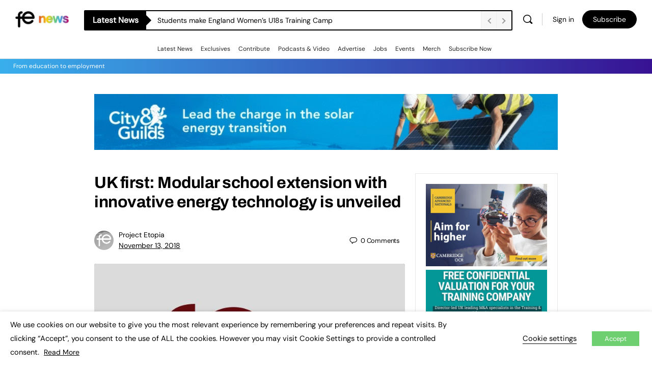

--- FILE ---
content_type: application/javascript; charset=UTF-8
request_url: https://www.fenews.co.uk/cdn-cgi/challenge-platform/scripts/jsd/main.js
body_size: 4462
content:
window._cf_chl_opt={uYln4:'g'};~function(C4,s,J,d,E,y,Y,W){C4=F,function(l,b,CQ,C3,H,o){for(CQ={l:231,b:296,H:242,o:281,O:195,m:224,V:282,L:214,c:258,T:252,A:265,h:202},C3=F,H=l();!![];)try{if(o=parseInt(C3(CQ.l))/1+parseInt(C3(CQ.b))/2+parseInt(C3(CQ.H))/3*(parseInt(C3(CQ.o))/4)+parseInt(C3(CQ.O))/5*(parseInt(C3(CQ.m))/6)+-parseInt(C3(CQ.V))/7*(-parseInt(C3(CQ.L))/8)+parseInt(C3(CQ.c))/9*(-parseInt(C3(CQ.T))/10)+parseInt(C3(CQ.A))/11*(-parseInt(C3(CQ.h))/12),b===o)break;else H.push(H.shift())}catch(O){H.push(H.shift())}}(C,120696),s=this||self,J=s[C4(234)],d=function(Co,Cg,Cf,CN,CP,C5,b,H,o){return Co={l:197,b:235},Cg={l:310,b:310,H:274,o:310,O:310,m:210,V:310,L:302,c:302},Cf={l:260},CN={l:260,b:302,H:299,o:249,O:246,m:249,V:263,L:274,c:263,T:274,A:310,h:310,z:299,Z:274,n:263,D:274,M:210},CP={l:268,b:302},C5=C4,b=String[C5(Co.l)],H={'h':function(O){return null==O?'':H.g(O,6,function(m,C6){return C6=F,C6(CP.l)[C6(CP.b)](m)})},'g':function(O,V,L,C7,T,A,z,Z,D,M,X,B,j,x,I,C0,C1,C2){if(C7=C5,null==O)return'';for(A={},z={},Z='',D=2,M=3,X=2,B=[],j=0,x=0,I=0;I<O[C7(CN.l)];I+=1)if(C0=O[C7(CN.b)](I),Object[C7(CN.H)][C7(CN.o)][C7(CN.O)](A,C0)||(A[C0]=M++,z[C0]=!0),C1=Z+C0,Object[C7(CN.H)][C7(CN.m)][C7(CN.O)](A,C1))Z=C1;else{if(Object[C7(CN.H)][C7(CN.m)][C7(CN.O)](z,Z)){if(256>Z[C7(CN.V)](0)){for(T=0;T<X;j<<=1,V-1==x?(x=0,B[C7(CN.L)](L(j)),j=0):x++,T++);for(C2=Z[C7(CN.V)](0),T=0;8>T;j=j<<1.71|C2&1.89,V-1==x?(x=0,B[C7(CN.L)](L(j)),j=0):x++,C2>>=1,T++);}else{for(C2=1,T=0;T<X;j=C2|j<<1,x==V-1?(x=0,B[C7(CN.L)](L(j)),j=0):x++,C2=0,T++);for(C2=Z[C7(CN.c)](0),T=0;16>T;j=j<<1.93|C2&1,V-1==x?(x=0,B[C7(CN.T)](L(j)),j=0):x++,C2>>=1,T++);}D--,D==0&&(D=Math[C7(CN.A)](2,X),X++),delete z[Z]}else for(C2=A[Z],T=0;T<X;j=j<<1|C2&1,x==V-1?(x=0,B[C7(CN.L)](L(j)),j=0):x++,C2>>=1,T++);Z=(D--,0==D&&(D=Math[C7(CN.h)](2,X),X++),A[C1]=M++,String(C0))}if(Z!==''){if(Object[C7(CN.z)][C7(CN.o)][C7(CN.O)](z,Z)){if(256>Z[C7(CN.V)](0)){for(T=0;T<X;j<<=1,x==V-1?(x=0,B[C7(CN.L)](L(j)),j=0):x++,T++);for(C2=Z[C7(CN.V)](0),T=0;8>T;j=j<<1.46|1&C2,V-1==x?(x=0,B[C7(CN.L)](L(j)),j=0):x++,C2>>=1,T++);}else{for(C2=1,T=0;T<X;j=C2|j<<1.07,x==V-1?(x=0,B[C7(CN.Z)](L(j)),j=0):x++,C2=0,T++);for(C2=Z[C7(CN.n)](0),T=0;16>T;j=C2&1|j<<1.83,x==V-1?(x=0,B[C7(CN.D)](L(j)),j=0):x++,C2>>=1,T++);}D--,0==D&&(D=Math[C7(CN.A)](2,X),X++),delete z[Z]}else for(C2=A[Z],T=0;T<X;j=j<<1.63|1.43&C2,V-1==x?(x=0,B[C7(CN.D)](L(j)),j=0):x++,C2>>=1,T++);D--,D==0&&X++}for(C2=2,T=0;T<X;j=C2&1.18|j<<1,V-1==x?(x=0,B[C7(CN.Z)](L(j)),j=0):x++,C2>>=1,T++);for(;;)if(j<<=1,x==V-1){B[C7(CN.L)](L(j));break}else x++;return B[C7(CN.M)]('')},'j':function(O,CG,C8){return CG={l:263},C8=C5,O==null?'':''==O?null:H.i(O[C8(Cf.l)],32768,function(m,C9){return C9=C8,O[C9(CG.l)](m)})},'i':function(O,V,L,CC,T,A,z,Z,D,M,X,B,j,x,I,C0,C2,C1){for(CC=C5,T=[],A=4,z=4,Z=3,D=[],B=L(0),j=V,x=1,M=0;3>M;T[M]=M,M+=1);for(I=0,C0=Math[CC(Cg.l)](2,2),X=1;C0!=X;C1=B&j,j>>=1,j==0&&(j=V,B=L(x++)),I|=X*(0<C1?1:0),X<<=1);switch(I){case 0:for(I=0,C0=Math[CC(Cg.l)](2,8),X=1;X!=C0;C1=j&B,j>>=1,j==0&&(j=V,B=L(x++)),I|=(0<C1?1:0)*X,X<<=1);C2=b(I);break;case 1:for(I=0,C0=Math[CC(Cg.b)](2,16),X=1;C0!=X;C1=B&j,j>>=1,j==0&&(j=V,B=L(x++)),I|=X*(0<C1?1:0),X<<=1);C2=b(I);break;case 2:return''}for(M=T[3]=C2,D[CC(Cg.H)](C2);;){if(x>O)return'';for(I=0,C0=Math[CC(Cg.b)](2,Z),X=1;X!=C0;C1=j&B,j>>=1,0==j&&(j=V,B=L(x++)),I|=(0<C1?1:0)*X,X<<=1);switch(C2=I){case 0:for(I=0,C0=Math[CC(Cg.o)](2,8),X=1;C0!=X;C1=j&B,j>>=1,j==0&&(j=V,B=L(x++)),I|=X*(0<C1?1:0),X<<=1);T[z++]=b(I),C2=z-1,A--;break;case 1:for(I=0,C0=Math[CC(Cg.O)](2,16),X=1;C0!=X;C1=j&B,j>>=1,j==0&&(j=V,B=L(x++)),I|=(0<C1?1:0)*X,X<<=1);T[z++]=b(I),C2=z-1,A--;break;case 2:return D[CC(Cg.m)]('')}if(A==0&&(A=Math[CC(Cg.V)](2,Z),Z++),T[C2])C2=T[C2];else if(C2===z)C2=M+M[CC(Cg.L)](0);else return null;D[CC(Cg.H)](C2),T[z++]=M+C2[CC(Cg.c)](0),A--,M=C2,A==0&&(A=Math[CC(Cg.V)](2,Z),Z++)}}},o={},o[C5(Co.b)]=H.h,o}(),E={},E[C4(198)]='o',E[C4(245)]='s',E[C4(261)]='u',E[C4(306)]='z',E[C4(218)]='n',E[C4(196)]='I',E[C4(259)]='b',y=E,s[C4(270)]=function(H,o,O,V,CT,Cc,CL,CU,T,A,h,z,Z,D){if(CT={l:208,b:303,H:292,o:303,O:225,m:283,V:243,L:283,c:215,T:255,A:260,h:279,z:295},Cc={l:254,b:260,H:219},CL={l:299,b:249,H:246,o:274},CU=C4,o===null||o===void 0)return V;for(T=i(o),H[CU(CT.l)][CU(CT.b)]&&(T=T[CU(CT.H)](H[CU(CT.l)][CU(CT.o)](o))),T=H[CU(CT.O)][CU(CT.m)]&&H[CU(CT.V)]?H[CU(CT.O)][CU(CT.L)](new H[(CU(CT.V))](T)):function(M,Cb,X){for(Cb=CU,M[Cb(Cc.l)](),X=0;X<M[Cb(Cc.b)];M[X]===M[X+1]?M[Cb(Cc.H)](X+1,1):X+=1);return M}(T),A='nAsAaAb'.split('A'),A=A[CU(CT.c)][CU(CT.T)](A),h=0;h<T[CU(CT.A)];z=T[h],Z=R(H,o,z),A(Z)?(D='s'===Z&&!H[CU(CT.h)](o[z]),CU(CT.z)===O+z?L(O+z,Z):D||L(O+z,o[z])):L(O+z,Z),h++);return V;function L(M,X,Cr){Cr=F,Object[Cr(CL.l)][Cr(CL.b)][Cr(CL.H)](V,X)||(V[X]=[]),V[X][Cr(CL.o)](M)}},Y=C4(253)[C4(217)](';'),W=Y[C4(215)][C4(255)](Y),s[C4(284)]=function(l,H,Ch,CH,o,O,m,V){for(Ch={l:298,b:260,H:260,o:266,O:274,m:291},CH=C4,o=Object[CH(Ch.l)](H),O=0;O<o[CH(Ch.b)];O++)if(m=o[O],m==='f'&&(m='N'),l[m]){for(V=0;V<H[o[O]][CH(Ch.H)];-1===l[m][CH(Ch.o)](H[o[O]][V])&&(W(H[o[O]][V])||l[m][CH(Ch.O)]('o.'+H[o[O]][V])),V++);}else l[m]=H[o[O]][CH(Ch.m)](function(L){return'o.'+L})},f();function N(l,b,Cp,Cv,CX,CM,Cy,H,o,O){Cp={l:230,b:267,H:311,o:300,O:241,m:304,V:199,L:264,c:201,T:223,A:251,h:212,z:213,Z:294,n:286,D:227,M:223,X:308,v:235,B:272},Cv={l:203},CX={l:233,b:307,H:238,o:233},CM={l:251},Cy=C4,H=s[Cy(Cp.l)],console[Cy(Cp.b)](s[Cy(Cp.H)]),o=new s[(Cy(Cp.o))](),o[Cy(Cp.O)](Cy(Cp.m),Cy(Cp.V)+s[Cy(Cp.H)][Cy(Cp.L)]+Cy(Cp.c)+H.r),H[Cy(Cp.T)]&&(o[Cy(Cp.A)]=5e3,o[Cy(Cp.h)]=function(Ck){Ck=Cy,b(Ck(CM.l))}),o[Cy(Cp.z)]=function(CR){CR=Cy,o[CR(CX.l)]>=200&&o[CR(CX.l)]<300?b(CR(CX.b)):b(CR(CX.H)+o[CR(CX.o)])},o[Cy(Cp.Z)]=function(Ci){Ci=Cy,b(Ci(Cv.l))},O={'t':P(),'lhr':J[Cy(Cp.n)]&&J[Cy(Cp.n)][Cy(Cp.D)]?J[Cy(Cp.n)][Cy(Cp.D)]:'','api':H[Cy(Cp.M)]?!![]:![],'payload':l},o[Cy(Cp.X)](d[Cy(Cp.v)](JSON[Cy(Cp.B)](O)))}function G(o,O,Cj,Cw,m,V,L,c,T,A,h,z){if(Cj={l:271,b:277,H:230,o:199,O:311,m:264,V:191,L:293,c:300,T:241,A:304,h:251,z:212,Z:248,n:309,D:276,M:229,X:190,v:278,B:262,j:192,a:285,e:256,x:250,I:289,C0:308,C1:235},Cw=C4,!Q(.01))return![];V=(m={},m[Cw(Cj.l)]=o,m[Cw(Cj.b)]=O,m);try{L=s[Cw(Cj.H)],c=Cw(Cj.o)+s[Cw(Cj.O)][Cw(Cj.m)]+Cw(Cj.V)+L.r+Cw(Cj.L),T=new s[(Cw(Cj.c))](),T[Cw(Cj.T)](Cw(Cj.A),c),T[Cw(Cj.h)]=2500,T[Cw(Cj.z)]=function(){},A={},A[Cw(Cj.Z)]=s[Cw(Cj.O)][Cw(Cj.n)],A[Cw(Cj.D)]=s[Cw(Cj.O)][Cw(Cj.M)],A[Cw(Cj.X)]=s[Cw(Cj.O)][Cw(Cj.v)],A[Cw(Cj.B)]=s[Cw(Cj.O)][Cw(Cj.j)],h=A,z={},z[Cw(Cj.a)]=V,z[Cw(Cj.e)]=h,z[Cw(Cj.x)]=Cw(Cj.I),T[Cw(Cj.C0)](d[Cw(Cj.C1)](z))}catch(Z){}}function Q(l,CZ,CJ){return CZ={l:206},CJ=C4,Math[CJ(CZ.l)]()<l}function C(F2){return F2='from,kuIdX1,errorInfoObject,location,appendChild,postMessage,jsd,now,map,concat,/invisible/jsd,onerror,d.cookie,109620mDkBpx,function,keys,prototype,XMLHttpRequest,[native code],charAt,getOwnPropertyNames,POST,style,symbol,success,send,gwUy0,pow,_cf_chl_opt,loading,chlApiRumWidgetAgeMs,/b/ov1/0.14824733608796853:1767623425:PwBUHJj-ttLsDO-Vu5-YukDMBdgv0-X-q9oITt1ott0/,HkTQ2,addEventListener,error on cf_chl_props,65oYeGZC,bigint,fromCharCode,object,/cdn-cgi/challenge-platform/h/,clientInformation,/jsd/oneshot/d39f91d70ce1/0.14824733608796853:1767623425:PwBUHJj-ttLsDO-Vu5-YukDMBdgv0-X-q9oITt1ott0/,108ZNGfmS,xhr-error,getPrototypeOf,readyState,random,toString,Object,sid,join,Function,ontimeout,onload,32UPcbDw,includes,contentDocument,split,number,splice,createElement,navigator,tabIndex,api,80736vmrDJi,Array,floor,href,DOMContentLoaded,TbVa1,__CF$cv$params,142564IkBKhd,body,status,document,aDCOSgFcmADO,catch,parent,http-code:,iframe,event,open,30emAtMf,Set,cloudflare-invisible,string,call,onreadystatechange,chlApiSitekey,hasOwnProperty,source,timeout,10zTjxwX,_cf_chl_opt;mhsH6;xkyRk9;FTrD2;leJV9;BCMtt1;sNHpA9;GKPzo4;AdbX0;REiSI4;xriGD7;jwjCc3;agiDh2;MQCkM2;mlwE4;kuIdX1;aLEay4;cThi2,sort,bind,chctx,removeChild,176598Suragt,boolean,length,undefined,chlApiClientVersion,charCodeAt,uYln4,522302NObajn,indexOf,log,n+pkFASjhsrlEWb32aziU1t5eqCHm7d8RZvYIu$OXVBxNgyDfo0KG9TMJL64QP-cw,isArray,mlwE4,msg,stringify,contentWindow,push,detail,chlApiUrl,error,kgZMo4,isNaN,display: none,66620VzHQOa,50407wIQoTN'.split(','),C=function(){return F2},C()}function i(l,Cq,Cu,H){for(Cq={l:292,b:298,H:204},Cu=C4,H=[];l!==null;H=H[Cu(Cq.l)](Object[Cu(Cq.b)](l)),l=Object[Cu(Cq.H)](l));return H}function K(CD,CE,l,b,H){return CD={l:226,b:290},CE=C4,l=3600,b=P(),H=Math[CE(CD.l)](Date[CE(CD.b)]()/1e3),H-b>l?![]:!![]}function S(Cz,Cs,H,o,O,m,V){Cs=(Cz={l:220,b:239,H:305,o:280,O:222,m:232,V:287,L:273,c:200,T:221,A:216,h:257},C4);try{return H=J[Cs(Cz.l)](Cs(Cz.b)),H[Cs(Cz.H)]=Cs(Cz.o),H[Cs(Cz.O)]='-1',J[Cs(Cz.m)][Cs(Cz.V)](H),o=H[Cs(Cz.L)],O={},O=mlwE4(o,o,'',O),O=mlwE4(o,o[Cs(Cz.c)]||o[Cs(Cz.T)],'n.',O),O=mlwE4(o,H[Cs(Cz.A)],'d.',O),J[Cs(Cz.m)][Cs(Cz.h)](H),m={},m.r=O,m.e=null,m}catch(L){return V={},V.r={},V.e=L,V}}function F(l,u,r){return r=C(),F=function(U,b,H){return U=U-190,H=r[U],H},F(l,u)}function f(F0,CI,Ce,Ct,l,b,H,o,O){if(F0={l:230,b:223,H:205,o:312,O:193,m:193,V:228,L:247,c:247},CI={l:205,b:312,H:247},Ce={l:194},Ct=C4,l=s[Ct(F0.l)],!l)return;if(!K())return;(b=![],H=l[Ct(F0.b)]===!![],o=function(CY,m){if(CY=Ct,!b){if(b=!![],!K())return;m=S(),N(m.r,function(V){g(l,V)}),m.e&&G(CY(Ce.l),m.e)}},J[Ct(F0.H)]!==Ct(F0.o))?o():s[Ct(F0.O)]?J[Ct(F0.m)](Ct(F0.V),o):(O=J[Ct(F0.L)]||function(){},J[Ct(F0.c)]=function(CW){CW=Ct,O(),J[CW(CI.l)]!==CW(CI.b)&&(J[CW(CI.H)]=O,o())})}function g(H,o,F1,CS,O,m,V){if(F1={l:244,b:223,H:307,o:250,O:209,m:240,V:237,L:288,c:250,T:277,A:275,h:237},CS=C4,O=CS(F1.l),!H[CS(F1.b)])return;o===CS(F1.H)?(m={},m[CS(F1.o)]=O,m[CS(F1.O)]=H.r,m[CS(F1.m)]=CS(F1.H),s[CS(F1.V)][CS(F1.L)](m,'*')):(V={},V[CS(F1.c)]=O,V[CS(F1.O)]=H.r,V[CS(F1.m)]=CS(F1.T),V[CS(F1.A)]=o,s[CS(F1.h)][CS(F1.L)](V,'*'))}function R(l,H,o,CV,Cl,O){Cl=(CV={l:236,b:225,H:269,o:225,O:297},C4);try{return H[o][Cl(CV.l)](function(){}),'p'}catch(m){}try{if(null==H[o])return void 0===H[o]?'u':'x'}catch(V){return'i'}return l[Cl(CV.b)][Cl(CV.H)](H[o])?'a':H[o]===l[Cl(CV.o)]?'C':H[o]===!0?'T':H[o]===!1?'F':(O=typeof H[o],Cl(CV.O)==O?k(l,H[o])?'N':'f':y[O]||'?')}function P(Cn,Cd,l){return Cn={l:230,b:226},Cd=C4,l=s[Cd(Cn.l)],Math[Cd(Cn.b)](+atob(l.t))}function k(l,H,CO,CF){return CO={l:211,b:299,H:207,o:246,O:266,m:301},CF=C4,H instanceof l[CF(CO.l)]&&0<l[CF(CO.l)][CF(CO.b)][CF(CO.H)][CF(CO.o)](H)[CF(CO.O)](CF(CO.m))}}()

--- FILE ---
content_type: application/javascript; charset=utf-8
request_url: https://www.fenews.co.uk/wp-content/plugins/ticker-ultimate/assets/js/wptu-public.js
body_size: 182
content:
(function($) {

	wptu_ticker_init();

	/* Beaver Builder Compatibility for Accordion */
	$(document).on('click', '.fl-accordion-item', function() {

		var cls_ele		= $(this).closest('.fl-accordion');
		var ele_control	= cls_ele.find('.fl-accordion-button').attr('aria-controls');
		var ticker_wrap	= $('#'+ele_control).find('.wptu-news-ticker');

		/* Tweak for ticker */
		if( ticker_wrap.length > 0 ) {
			$(window).trigger('resize');
		}
	});

	/* Divi Builder Compatibility for Accordion & Toggle */
	$(document).on('click', '.et_pb_toggle', function() {

		var acc_cont	= $(this).find('.et_pb_toggle_content');
		var ticker_wrap	= acc_cont.find('.wptu-news-ticker');

		/* Tweak for ticker */
		if( ticker_wrap.length > 0 ) {
			$(window).trigger('resize');
		}
	});

})(jQuery);

/* Function to Initialize Ticker */
function wptu_ticker_init() {

	// Initialize news ticker
	jQuery( '.wptu-news-ticker' ).each(function( index ) {
		var ticker_id	= jQuery(this).attr('id');
		var ticker_conf	= jQuery.parseJSON( jQuery(this).attr('data-conf'));

		if( typeof(ticker_id) != 'undefined' && ticker_id != '' && ticker_conf != 'undefined' ) {

			if (ticker_conf.fontstyle == "italic") {
				jQuery(this).addClass("wpos-italic");
			}
			if (ticker_conf.fontstyle == "bold") {
				jQuery(this).addClass("wpos-bold");
			}
			if (ticker_conf.fontstyle == "bold-italic") {
				jQuery(this).addClass("wpos-bold wpos-italic");
			}

			jQuery('#'+ticker_id).breakingNews({
				stopOnHover	: true,
				effect		: ticker_conf.effect,
				delayTimer	: parseInt( ticker_conf.timer ),
				play		: ( ticker_conf.autoplay == 'false' )	? false	: true,
				borderWidth	: ( ticker_conf.border == 'false' )		? 0		: 2,
			});
		}
	});
}